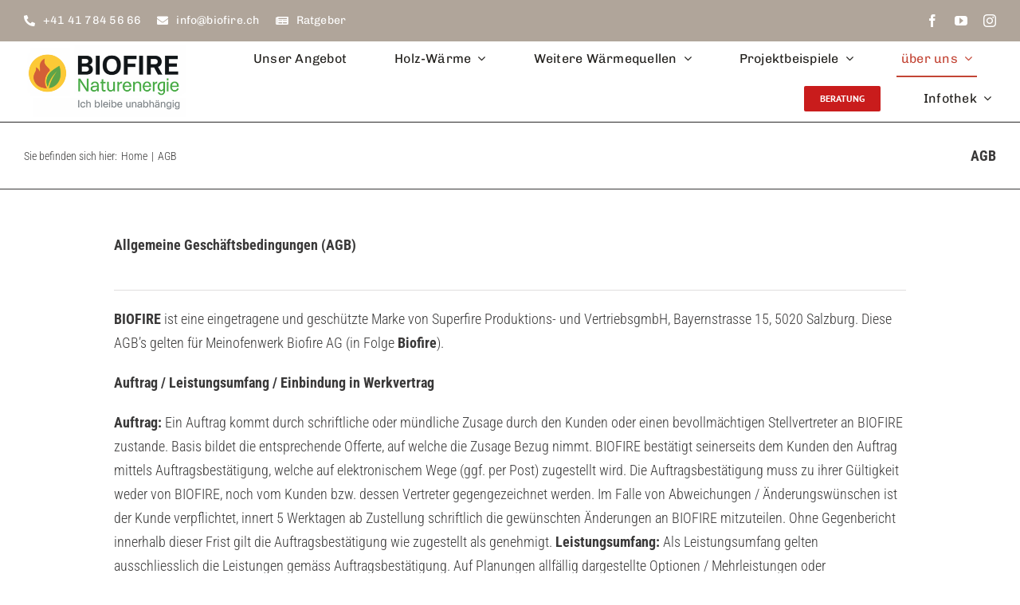

--- FILE ---
content_type: text/css
request_url: https://biofire-ofenbau.ch/wp-content/themes/Avada-Child-Theme/style.css?ver=6.8.3
body_size: 3046
content:
/*
Theme Name: Avada Child
Description: Child theme for Avada theme
Author: ThemeFusion
Author URI: https://theme-fusion.com
Template: Avada
Version: 1.0.0
Text Domain:  Avada
*/



b, strong {
    font-weight: 700 !important;
}


.pointlist li {
    margin-bottom: 25px;
}



/* neue Landingpage - 2023  */
/*
.page-template-lp2023 #content.full-width {
    width: calc(100% - 90px);
    margin: 0 auto;
    float: none;
    max-width: 1100px;
}
*/


.page-template-lp2023 .post-content h1 {
    font-size: 37px;
    text-transform: uppercase;
    line-height: 43px;
    font-weight: 700;
    margin-bottom: 15px;
}

.page-template-lp2023 .post-content h2 {
    font-size: 35px;
    text-transform: uppercase;
    line-height: 43px;
    font-weight: 300;
    margin-bottom: 15px;
}

.page-template-lp2023 .post-content h3 {
    font-size: 22px;
    text-transform: none;
    line-height: 32px;
    font-weight: 600;
    margin-bottom: 30px;
}


.logobox img {
	max-width: 200px;
}


.backleft {
    padding-left: 50px;
}

.backleft:after {
    content: "";
    position: absolute;
    left: 30px;
    top: -30px;
    height: 450px;
    width: 325px;
    background: #3A3939;
}

.backleft img {
    height: 390px;
    width: auto;
}

.backleft.text {
    padding-right: 50px;
}


.backright {
    padding-right: 50px;
}

.backright:after {
    content: "";
    position: absolute;
    right: 30px;
    top: -30px;
    height: 450px;
    width: 325px;
    background: #3A3939;
}


.backright.orange:after {
    background: #b0a59a;
}


.backright img {
    height: 390px;
    width: auto;
}

.backright + div {
    padding-left: 50px;
}



.flamebackground {
    color: #fff;
}


.flamebackground .fusion-text {
    text-align: center;
}


.flamebackground:after {
 /*   background-image: url('images/flamebackground.svg');
    background-repeat: no-repeat;
    width: 335px;
    height: calc(100% + 10px);
    background-position: top;
    top: -10px;
    position: absolute;
    z-index: 2;
    left: 120px;
    content: "";

  */
    background-image: url('images/flamebackground.svg');
    background-repeat: no-repeat;
    width: 495px;
    height: calc(100% + 10px);
    background-position: top;
    background-size: contain;
    top: -10px;
    position: absolute;
    z-index: 2;
    left: 120px;
    content: "";
}

.flamebackground ul {
    list-style-type: none;
    margin:0 auto;
    width: auto;
    display: inline-block;
}

.flamebackground  ul li:before {
    position: absolute;
    background-image: url('images/check.svg');
    background-repeat: no-repeat;
    background-size: contain;
    content: "";
    width: 15px;
    height: 15px;
    left: 0;
    top: 10px;
}

.flamebackground p {
    font-size: 20px;
    line-height: 28px;
}
.flamebackground h2 p {
    font-size: 28px;
    line-height: 35px;
    font-weight: 600;
}


.flamebackground h4 {
	color: #fff !important;	
}

.page-template-lp2023 .flamebackground .vorteilbox ul li {
    color: #000;
}

.page-template-lp2023 .flamebackground .vorteilbox  ul li:before {
    background-image: url('images/check-dark.svg');
}


.flamebackground  ul li {
    list-style-type: none;
    margin: 0 0 15px 0;
    padding-left: 30px;
    position: relative;
    width: 100%;
    text-align: left;
}


.iconboxwrapper img {
    height: 75px;
    width: 75px;
    margin-bottom: 20px;
}




.direkteanfrage {
    padding: 0 35px;
}

.page-template-lp2023 .post-content .direkteanfrage h2,
.page-template-lp2023 .post-content .direkteanfrage h3,
.page-template-lp2023 .post-content .direkteanfrage p {
    color: #fff;
}

.page-template-lp2023 .post-content .direkteanfrage label {
    color: #fff;
}

.page-template-lp2023 .post-content .direkteanfrage input {
    border: 1px solid #fff;
    background: transparent;
    height: 35px;
}

.page-template-lp2023 .post-content .direkteanfrage textarea {
    border: 1px solid #fff;
    background: transparent;
    height: 145px !important;
}

.page-template-lp2023 .post-content .fusion-text-22 h3 {
    margin-bottom: 0;
    margin-top: 0;
}

.direkteanfrage:after {
    background-image: url('images/flamebackground.svg');
    width: 45%;
    height: calc(100% + 10px);
    background-position: top;
    background-size: contain;
    background-repeat: no-repeat;
    top: -10px;
    position: absolute;
    z-index: 2;
    right: -20px;
    content: "";
}


.page-template-lp2023 .videoborder {
    border: 2px solid #841d16;
}

.page-template-lp2023 .fusion-selfhosted-video .video-wrapper {
    height: 100%;
}

.page-template-lp2023 .fusion-selfhosted-video video {
    height: 100%;
}



.btnlp p a {
    /* background: transparent;
    color: #000;
    padding: 10px 15px;
    font-size: 16px;
    line-height: 22px;
    font-weight: bold;
    display: inline-block;
    border: 2px solid #841d16;
    */

    color: #fff;
    padding: 10px 20px;
    font-size: 25px;
    line-height: 30px;
    display: inline-block;
    border: 2px solid #841d16;
    margin: 20px 0;
    font-weight: 500;
    background: #841d16;
}

.btnlp p a:hover {
    border: 2px solid #841d16;
    background: transparent;
    color: #000;
}
.btnlp.al {
    margin-left: 40px;
}


.page-template-lp2023 .awb-swiper-button-next {
    position: absolute;
    left: unset;
    bottom: -5px;
    top: unset;
    right: 290px;
}


.page-template-lp2023 .awb-swiper-button-prev {
    position: absolute;
    left: unset;
    bottom: -5px;
    top: unset;
    right: 330px;
}

.page-template-lp2023 .fusion-image-carousel {
    height: 350px;
}

.page-template-lp2023 .swiper-autoheight,
.page-template-lp2023 .swiper-autoheight .swiper-slide {
    height: calc(100% + 70px);
    padding-bottom: 70px;
}

.page-template-lp2023 .fusion-image-carousel-fixed .awb-swiper .fusion-image-wrapper img {
    max-height: calc(100% - 70px);
}

.page-template-lp2023 .fusion-image-wrapper {
    overflow: unset;
    z-index: 1;
    padding-bottom: 70px;
    position: relative;
}



.page-template-lp2023 .list-txt {
    margin-top: 20px;
}


.page-template-lp2023 .list-txt  ul {
    column-count: 2;
    margin-left: 0;
    padding-left: 0;
    margin-top: 0;
}

.page-template-lp2023 .list-txt p {
    margin-bottom: 5px;

}

.page-template-lp2023 .list-txt ul li {
    list-style-type: none;
    text-transform: uppercase;
    padding: 5px 0;
}




.page-template-lp2023 .info-txt {
    margin-top: 20px;
    margin-bottom: 20px;
}

.page-template-lp2023 .info-txt p {

    padding-left: 40px;
}
.page-template-lp2023 .info-txt p:before {
    content: "i";
    background-color: #fff;
    border: 2px solid #841d16;
    color: #841d16;
    padding: 5px;
    text-align: center;
    position: absolute;
    margin-left: -40px;
    width: 15px;
    line-height: 15px;
    height: 15px;
    border-radius: 1274528754px;
}



.page-template-lp2023 .video-list-txt ul {
    padding-left: 0;
    margin-left: 0;
}

.page-template-lp2023 .video-list-txt {
    color: #000;
}

.page-template-lp2023 .video-list-txt ul li:before {
    background-image: url('images/next.svg');
    width: 15px;
    height: 15px;
    content: "";
    position: absolute;
    left: 0;
    top: 50%;
    background-size: contain;
    margin-top: -7.5px;
    background-repeat: no-repeat;
}

.page-template-lp2023 .video-list-txt ul li {
    list-style-type: none;
    padding-left: 20px;
    position: relative;
    margin-bottom: 20px;
    line-height: 22px;
}




.page-template-lp2023 .stehtfuer-txt h4 {
    font-size: 25px;
    line-height: 35px;
    font-weight: bold;
    margin-bottom: 5px;
}
.page-template-lp2023 .stehtfuer-txt p {
    font-size: 25px;
    line-height: 35px;
}

.page-template-lp2023 .stehtfuer-txt hr + p {
    display: flex;
    align-items: center;
}

.page-template-lp2023 .stehtfuer-txt img {
    margin-bottom: 10px;
}


.page-template-lp2023 .zufriedene-kunden .fusion-text,
.page-template-lp2023 .herstellung-bau .fusion-text,
.page-template-lp2023 .erfahrung-ofenbau .fusion-text {
    height: 230px;
}

.page-template-lp2023 .zufriedene-kunden .fusion-text:before {
    background-image: url('images/zufriedene-kunden.svg');
    background-size: contain;
    background-repeat: no-repeat;
    position: absolute;
    width: 60px;
    height: 60px;
    top: 30px;
    left: 50%;
    margin-left: -30px;
    content: "";
}
.page-template-lp2023 .herstellung-bau .fusion-text:before {
    background-image: url('images/herstellung-bau.svg');
    background-size: contain;
    background-repeat: no-repeat;
    position: absolute;
    width:60px;
    height:60px;
    top: 30px;
    left: 50%;
    margin-left: -30px;
    content: "";
}
.page-template-lp2023 .erfahrung-ofenbau .fusion-text:before {
    background-image: url('images/erfahrung-ofenbau.svg');
    background-size: contain;
    background-repeat: no-repeat;
    position: absolute;
    width: 60px;
    height: 60px;
    top: 30px;
    left: 50%;
    margin-left: -23px;
    content: "";
}

.page-template-lp2023 .herstellung-bau .fusion-text,
.page-template-lp2023 .erfahrung-ofenbau .fusion-text,
.page-template-lp2023 .zufriedene-kunden .fusion-text {
    padding-top: 95px;
}
.page-template-lp2023 .herstellung-bau .fusion-text h4,
.page-template-lp2023 .erfahrung-ofenbau .fusion-text h4,
.page-template-lp2023 .zufriedene-kunden .fusion-text h4 {
    color: #fff;
    margin-bottom: 5px;
    font-size: 25px;
    margin-top: 15px;
}
.page-template-lp2023 .herstellung-bau .fusion-text p,
.page-template-lp2023 .erfahrung-ofenbau .fusion-text p,
.page-template-lp2023 .zufriedene-kunden .fusion-text p {
    font-size: 20px;
    line-height: 28px;
    padding: 0 35px;
}


.page-template-lp2023 .siegel {
    text-align: center;
}
.page-template-lp2023 .siegel img {
    max-height: 125px;
    width: auto;
    margin-bottom: 20px;
}

.page-template-lp2023 .double-cta {
    padding-left: 15%;
}

.page-template-lp2023 .double-cta .fusion-text {
    margin-left: -20%;
    background: #665B51;
    color: #fff;
    padding: 20px 20px 50px;
    margin-top: 50px;
    margin-bottom: 50px;
    width: 65%;
    position: relative;
}




.page-template-lp2023 .redbox {
    margin-bottom: 0;
}

.page-template-lp2023 .double-cta .fusion-text h3,
.page-template-lp2023 .double-cta .fusion-text p {
    color: #fff;
}

.page-template-lp2023 .double-cta .fusion-text p {
    line-height: 25px;
}

.page-template-lp2023 .double-cta .fusion-text p a {
    display: inline-block;
    background:#E1B57A;
    color: #fff;
    padding: 10px 20px;
    text-transform: uppercase;
    font-weight: 600;
    width: calc(50%);
    position: absolute;
    left: 0;
    bottom: 0;
    border-right: 0.5px solid #fff;
    border-top: 1px solid #fff;
}

.page-template-lp2023 .double-cta .fusion-text p a:after {
    content: "";
    background-image: url('images/next.png');
    position: absolute;
    margin-left: 10px;
    top: 14px;
    background-size: contain;
    width: 18px;
    height: 20px;
    background-repeat: no-repeat;
}

.page-template-lp2023 .double-cta .fusion-text p a:hover {
    cursor: pointer;
    background: #665B51;
}



.page-template-lp2023 .double-cta .fusion-text p a + a {
    right: 0;
    left: unset;
    bottom: 0;
    border-left: 0.5px solid #fff;
    border-right: 0px solid #fff;
    border-top: 1px solid #fff;
}


.page-template-lp2023 .effizienz .fusion-text h3 {
    margin-bottom: 5px;

}
.page-template-lp2023 .effizienz .fusion-text h4 {
    font-weight: 300;
    margin-top:0;
    margin-bottom: 15px;
    font-size: 22px;
    line-height: 32px;
}


.cat-ratgeber > div >.fusion-text:before {
    content: "";
    background: rgba(0,0,0,.2);
    width: calc(100% - 70px);
    height: 100%;
    position: absolute;
    top: 0;
    left: 35px;
    z-index: 1;
    right: 35px;
}

.cat-ratgeber > div > .fusion-text {
    padding: 35px 20%;

}

.cat-ratgeber img {
    margin-right: 20px;
}
.cat-ratgeber p {
    font-size: 25px;
    color: #fff;
    padding-right: 15%;
    position: relative;
    z-index: 2;
}


.cat-ratgeber a.bin {
    background: #EA520E;
    color: #fff;
    padding: 10px 15px;
    font-size: 16px;
    line-height: 22px;
    display: inline-block;
}
.cat-ratgeber a.bin:hover {
     background: #3A3939;
 }




@media screen and (max-width: 1480px) {

    .page-template-lp2023 #content.full-width {
        width: calc(100% - 90px);
        margin: 0 auto;
        float: none;
        max-width: 1100px;
    }
}




@media screen and (max-width: 1200px) {

    .page-template-lp2023 #content.full-width {
        width: calc(100% - 80px);
        margin: 0 auto;
        float: none;
        max-width: 980px;
    }


}


@media screen and (max-width: 1180px) {
    .awb-menu_row .menu-text {
        text-align: left !important;
    }

    .fusion-page-title-bar-right .fusion-page-title-wrapper {
        flex-direction: column !important;
        flex-flow: column !important;
    }

    .fusion-sticky-container.fusion-sticky-transition.shadowfix {
        background: #fff !important;
        margin-top: 0;
    }


    .awb-menu.collapse-enabled.mobile-mode-collapse-to-button.expanded .awb-menu__main-ul {
        height: 75vh !important;
        max-height: 100vh !important;
    }




}


@media screen and (max-width: 1024px) {
	
	.post-content {
margin: 0 40px 0 40px !important;
}
	
.logobox img {
max-width: 125px;
}


    .page-template-lp2023 #content.full-width {
        width: calc(100% - 60px);
        margin: 0 auto;
        float: none;
        max-width: 100%;
    }



    .page-template-lp2023 .double-cta {
        padding-left: 0%;
    }

    .page-template-lp2023 .double-cta .fusion-text:before {
        background-image: url('https://biofire-cheminee.ch/wp-content/uploads/2016/01/Biofire-Speicherofen-Bern-950.jpg');
        content: "";
        position: absolute;
        top: 0;
        left: 0;
        height: 370px;
        width: 100%;
        background-size: cover;
        background-position: center;

    }


    .page-template-lp2023 .double-cta .fusion-text {
        width: 100%;
        margin-left: 0;
        padding-top: 370px;
    }



    .cat-ratgeber > div > .fusion-text {
        padding: 35px 10px;
        text-align:center;
    }

    .cat-ratgeber img {
        display: block;

        text-align: center;
        float: none;
        clear: both;
        margin: 0 auto;

    }

    .cat-ratgeber > div > .fusion-text::before {
        content: "";
        background: rgba(0,0,0,.2);
        width: calc(100% - 20px);
        height: 100%;
        position: absolute;
        top: 0;
        left: 10px;
        z-index: 1;
        right: 10px;
    }

    .cat-ratgeber p {
        font-size: 25px;
        color: #fff;
        padding-right: 0;
        position: relative;
        z-index: 2;
        text-align: center;
    }


}






@media screen and (max-width: 768px) {

    .logobox img {
    max-width: 125px;
    }


        .post-content {
    margin: 0 40px 0 40px;
    }




    .awb-menu.collapse-enabled.mobile-mode-collapse-to-button.expanded .awb-menu__main-ul {
        height: 75vh !important;
        max-height: 100vh !important;
    }


    .awb-menu.collapse-enabled li a .fusion-button,
    .awb-menu.collapse-enabled li a {
        font-size: 18px !important;
        line-height: 28px !important;
    }



}


@media screen and (max-width: 592px) {

    body {
        hyphens: auto;
        -moz-hyphens: auto;
        -ms-hyphens: auto;
        -webkit-hyphens: auto;
    }


    .page-template-lp2023 .stehtfuer-txt hr + p {
        
        flex-direction: column;
    }

    .backright.orange::after {
        display: none;
    }

    .backright {
        padding-right: 0px;
    }

    .page-template-lp2023 .awb-swiper-button-next {
        right: 0;
    }

    .page-template-lp2023 .awb-swiper-button-prev {
        right: 40px;
    }

    .page-template-lp2023 .swiper-autoheight, .page-template-lp2023 .swiper-autoheight .swiper-slide {
        height: calc(100% + 30px);
        padding-bottom: 60px;
    }

    h1.fusion-title-heading {
        font-size: 20px !important;
        line-height: 30px !important;
    }

    .post-content {
        margin: 0 0px 0 0px !important;
    }
	


}

@media screen and (max-width: 400px) {
    .fusion-layout-column .fusion-column-wrapper {
        margin-left: 15px !important;
        margin-right: 15px !important;
    }
}

--- FILE ---
content_type: application/javascript
request_url: https://biofire-ofenbau.ch/wp-content/themes/Avada/js/script.js
body_size: -133
content:
jQuery(document).ready(function($) {

    var MobileMen = $('nav');
    var checkMobileMen = $('.collapse-enabled.expanded');
/*

    $(MobileMen).toggle(function() {
        if((MobileMen).hasClass(checkMobileMen)) {
            $('main#main').css({
                'z-index': 'unset',
                'position': 'unset',
            });
            $('.avada-page-titlebar-wrapper').css({
                'z-index': 'unset',
                'position': 'unset',
            });
        } else {
            $('main#main').css({
                'z-index': '-1',
                'position': 'relative',
            });
            $('.avada-page-titlebar-wrapper').css({
                'z-index': '-1',
                'position': 'relative',
            });
        }

    });

    */

});